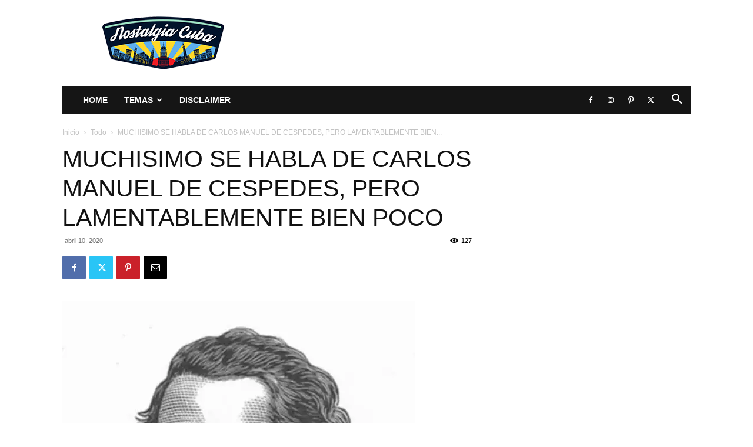

--- FILE ---
content_type: text/html; charset=UTF-8
request_url: https://www.nostalgiacuba.com/wp-admin/admin-ajax.php?td_theme_name=Newspaper&v=12.7.3
body_size: 54
content:
{"4615":127}

--- FILE ---
content_type: text/html; charset=utf-8
request_url: https://www.google.com/recaptcha/api2/aframe
body_size: 264
content:
<!DOCTYPE HTML><html><head><meta http-equiv="content-type" content="text/html; charset=UTF-8"></head><body><script nonce="L8a-T1NmIIqHpBVtpbmJHg">/** Anti-fraud and anti-abuse applications only. See google.com/recaptcha */ try{var clients={'sodar':'https://pagead2.googlesyndication.com/pagead/sodar?'};window.addEventListener("message",function(a){try{if(a.source===window.parent){var b=JSON.parse(a.data);var c=clients[b['id']];if(c){var d=document.createElement('img');d.src=c+b['params']+'&rc='+(localStorage.getItem("rc::a")?sessionStorage.getItem("rc::b"):"");window.document.body.appendChild(d);sessionStorage.setItem("rc::e",parseInt(sessionStorage.getItem("rc::e")||0)+1);localStorage.setItem("rc::h",'1769948419999');}}}catch(b){}});window.parent.postMessage("_grecaptcha_ready", "*");}catch(b){}</script></body></html>